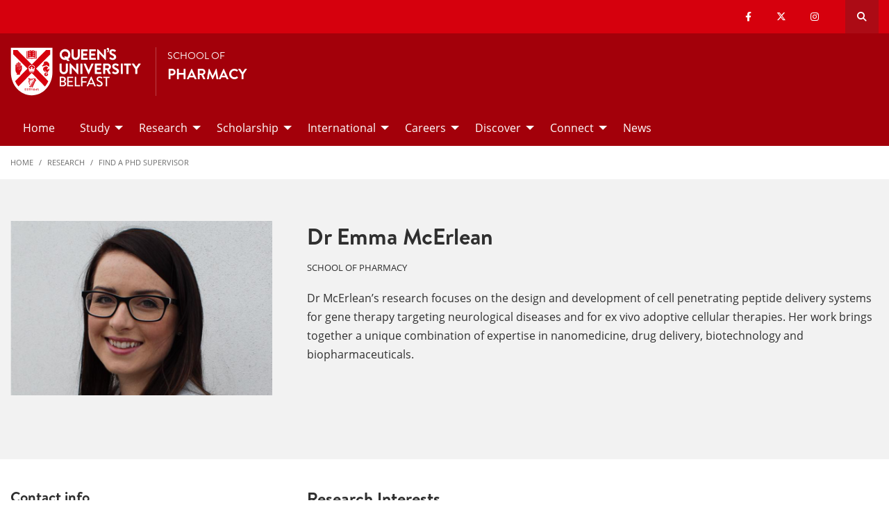

--- FILE ---
content_type: text/html; charset=UTF-8
request_url: https://www.qub.ac.uk/schools/SchoolofPharmacy/Research/find-a-phd-supervisor/dr-emma-mcerlean.html
body_size: 10282
content:
<!doctype html>
<html class="no-js" lang="en">
  <head>  
		<meta charset="utf-8" />
		<meta name="pageID" content="270830"/> 
    <meta name="page-layout" content="Schools 2019 - Levels - Full Width"/>  
    <meta name="viewport" content="width=device-width, initial-scale=1.0">
        
    



 <!-- Default Values to Fix Server Log Errors -->
    
        

     
    
    <!-- HEAD START --><!-- HEAD END --> <!-- Head Content --> 

    <!-- Global site tag (gtag.js) - Google Analytics -->
    
<script>
  // Include the following lines to define the gtag() function when
  // calling this code prior to your gtag.js or Tag Manager snippet
  
  window.dataLayer = window.dataLayer || [];
  function gtag(){dataLayer.push(arguments);}

  // Call the default command before gtag.js or Tag Manager runs to
  // adjust how the tags operate when they run. Modify the defaults
  // per your business requirements and prior consent granted/denied, e.g.:
  
  gtag('consent', 'default', {
    'ad_storage': 'denied',
    'ad_user_data': 'denied',
    'ad_personalization': 'denied',
    'analytics_storage': 'denied'
  });
</script>
<script async src='https://www.googletagmanager.com/gtag/js?id=UA-433405-1'></script>
		<script>
			window.dataLayer = window.dataLayer || [];
			function gtag(){dataLayer.push(arguments);}
			gtag('js', new Date());
			gtag('config', 'UA-433405-1');		
		</script>
<script>
		(function(w,d,s,l,i){w[l]=w[l]||[];w[l].push({'gtm.start':
new Date().getTime(),event:'gtm.js'});var f=d.getElementsByTagName(s)[0],
j=d.createElement(s),dl=l!='dataLayer'?'&l='+l:'';j.async=true;j.src=
'https://www.googletagmanager.com/gtm.js?id='+i+dl;f.parentNode.insertBefore(j,f);
})(window,document,'script','dataLayer','GTM-M9BRBF');
</script>
 
    
		<title>Dr Emma McErlean | School of Pharmacy | Queen's University Belfast</title>
    
    
 <!-- Page Title Creation -->  
      
    <meta name="description" content="" /><!-- meta description -->      
    <meta name="keywords" content="cell penetrating peptides gene delivery, gene therapy, nanomedicine, targeted treatments, ex vivo adoptive cell therapies" /><!-- meta keywords -->         
		<meta name="robots" content=""><!-- navigation object : Meta - robots --> 

    <link href="/schools/media/qub-shield-favicon.ico" rel="shortcut icon" type="image/vnd.microsoft.icon" />
    
    <link rel="apple-touch-icon-precomposed" href="/schools/media/Media,772146,en.png" />
    
		    <!-- Open Graph Tags : Facebook -->
    <meta property="og:locale" content="en_GB" />
    <meta property="og:title" content="" />
    <meta property="og:type" content="article" />
    <meta property="article:published_time" content="Wed, 12 Jun 2019 12:06:02 BST" />
    <meta property="article:modified_time" content="Fri, 9 Jun 2023 06:43:52 BST" />
    <meta property="article:publisher" content="QueensUniversityBelfast" />
    <meta property="og:url" content="http://www.qub.ac.uk/schools/SchoolofPharmacy/Research/find-a-phd-supervisor/dr-emma-mcerlean.html" />	
    
		<!-- Open Graph Tags : Twitter Card -->
<meta name="twitter:title" content="School of Pharmacy" />
<meta name="twitter:site" content="@pharmacyatQUB" />
<meta name="twitter:creator" content="@pharmacyatQUB" />	
      
    <link rel="stylesheet" href="/schools/media/schools.css?v=17.0"> <!-- Schools.css /> --> 
    
		<link rel="stylesheet" href="/schools/media/Media,827119,en.css?v=1.0"> <!-- fonts 827119 -->
           
    <style>
      /*TEMP*/
          .tm-contents-list { border-bottom: none; }
          .tm-contents-list-border { border-bottom: 1px solid #f3f3f3; }
    </style>
    
	</head>
  
  <body class="l_schools">    
        
    <!-- Google Tag Manager (noscript) -->
    <noscript aria-hidden="true"><iframe title="Google Tag Manager" src="https://www.googletagmanager.com/ns.html?id=GTM-M9BRBF"
    height="0" width="0" style="display:none;visibility:hidden"></iframe></noscript>
    <!-- End Google Tag Manager (noscript) --><!-- Google Tag Manager Code noscript -->    
    
    <a id="top"><span class="show-for-sr">Top</span></a>
    
    <!-- EMERGENCY INCLUDE HERE -->	
<!-- Emergency Message: Foundation (893006) - Include Here --> 
    
    <a class="show-for-sr" href="#maincontent">Skip to main content</a>

    <!-- {{!-- Pages you create in the src/pages/ folder are inserted here when the flattened page is created. --}}  -->
    <div class="off-canvas-content" data-off-canvas-content>
      
      <div class="schools-header">
        <header>
          	<a id="skip-nav" class="show-on-focus text-white" href="#maincontent">Skip to Content</a>
            

           <div id="search__dropdown" class="search__dropdown grid-container" data-toggler=".is-active" aria-expanded="true" role="search">
			<div class="grid-container">
                <div class="grid-x align-right">
                    <div class="large-12 cell">

                      <form id="seek2" name="seek2" action="https://www.qub.ac.uk/search/" method="get">
                        <div class="input-group">
                          <input class="input-group-field" type="search" placeholder="Search for..." id="q" name="query" tabindex="-1" autocomplete="off" required>
                          <div class="input-group-button">
                            <button class="button"><span class="fas fa-search"></span><span class="show-for-sr">SEARCH</span></button>
                          </div>
                        </div>
                      </form>
                    </div>
                </div>
			</div>
           </div>
<div class="top-nav">
        <div class="grid-container">
            <div class="grid-x">
                <div class="large-12 cell">

                    <div class="float-left">
                      <div class="hide-for-large">
                                                    <a href="//www.qub.ac.uk/"><img src="/schools/media/Media,767339,en.svg" alt="LOGO(small) - Queen's University Belfast" /></a>
                      </div>
                  	</div>

            <div class="float-right">
              
			  <ul class="show-for-xlarge social-links"><li class='show-for-large'><a href='https://www.facebook.com/pharmacyatQUB/'><span class='fab fa-facebook-f' ></span><span class='show-for-sr'>Our facebook</span></a></li><li class='show-for-large'><a href='https://twitter.com/pharmacyatQUB'><span class='fab fa-x-twitter' ></span><span class='show-for-sr'>Our x-twitter</span></a></li><li class='show-for-large'><a href='https://www.instagram.com/pharmacyatqub/?hl=en'><span class='fab fa-instagram' ></span><span class='show-for-sr'>Our instagram</span></a></li></ul>   
                 
              <button class="link hide-for-large" data-toggle="offCanvas"><span class="fas fa-bars"></span> <span class="show-for-sr">SEARCH</span></button> 
              <button class="link search" id="toggle-main-search-drawer" data-toggle="search__dropdown"><span class="fas fa-search"></span> <span class="show-for-sr">Open search drawer</span></button>
                                    

            </div>
            
            </div>
        </div>
    </div>
</div>

<a id="d.en.903077"></a>

<div id="title-bar" class="padding-vertical-1">
    <div class="grid-container ">
        <div class="grid-x"> <!-- <div class="grid-x align-middle"> -->

             <div class="cell large-shrink medium-6 small-6 title-bar__logo divider show-for-large">
                      <a href="https://www.qub.ac.uk">                        
                        <img src="/schools/media/Media,767339,en.svg" alt="LOGO(large) - Queen's University Belfast" />  
                      	<!--<img src="/schools/media/Media878727smxx.png" width="267" height="98"  alt="Queen's University Belfast - Logo (small)"  />-->
                      </a>
             </div>
                        
             <div class="cell large-auto small-12 medium-12 title-bar__header--cell">
                            
                        
<a href='/schools/SchoolofPharmacy/'><p>School of</p>
<h1 class="h4 text-uppercase">Pharmacy</h1>
</a>
                                                
                        </div>  

        </div>
    </div>
</div>
 <!-- Header Content -->
            <!-- Top Nav and off canvas nav code -->
          
<!-- Priority Navigation -->
          <div class="primary-nav-container" aria-labelledby="primary-nav1">
            <div class="grid-container">
              <div class="grid-x grid-padding-x">
                <div class="cell">

                  <nav class="nav" aria-label="primary navigation" id="primary-nav1">


                    <div class="primary-nav large-12 show-for-xlarge cell priority-wrap">
                      <ul class="dropdown menu" data-dropdown-menu data-hover-delay="0" data-closing-time="0">
                        <li><a href="/schools/SchoolofPharmacy/">Home</a></li><li><a href="/schools/SchoolofPharmacy/Study/">Study </a>
<ul class="multilevel-linkul-0 menu">
<li><a href="/schools/SchoolofPharmacy/Study/Undergraduate/">Undergraduate</a></li>
<li><a href="/schools/SchoolofPharmacy/Study/Postgraduate/">Postgraduate</a></li>

</ul>

</li><li><a href="/schools/SchoolofPharmacy/Research/">Research</a>
<ul class="multilevel-linkul-0 menu">
<li><a href="/schools/SchoolofPharmacy/Research/ResearchThemes/">Research Themes</a></li>
<li><a href="/schools/SchoolofPharmacy/Research/ResearchImpact/">Research Impact</a></li>
<li><a href="/schools/SchoolofPharmacy/Research/ResearchFacilities/">Research Facilities</a></li>
<li><a href="/schools/SchoolofPharmacy/Research/find-a-phd-supervisor/">Find a PhD Supervisor</a></li>
<li><a href="/schools/SchoolofPharmacy/Research/PostgraduateResearch/">Postgraduate Research</a></li>

</ul>

</li><li><a href="/schools/SchoolofPharmacy/Scholarship/">Scholarship</a>
<ul class="multilevel-linkul-0 menu">
<li><a href="/schools/SchoolofPharmacy/Scholarship/TeachingLearningandSkills/">Teaching, Learning, and Skills</a></li>
<li><a href="/schools/SchoolofPharmacy/Scholarship/AssessmentandFeedback/">Assessment and Feedback</a></li>
<li><a href="/schools/SchoolofPharmacy/Scholarship/ProfessionalandPersonalDevelopment/">Professional and Personal Development</a></li>
<li><a href="/schools/SchoolofPharmacy/Scholarship/ScholarshipStaff/">Scholarship Staff</a></li>

</ul>

</li><li><a href="/schools/SchoolofPharmacy/International/">International</a>
<ul class="multilevel-linkul-0 menu">
<li><a href="https://www.qub.ac.uk/sites/cqc/">China Medical University - Queen's University Belfast Joint College</a></li>

</ul>

</li><li><a href="/schools/SchoolofPharmacy/Careers/">Careers</a>
<ul class="multilevel-linkul-0 menu">
<li><a href="/schools/SchoolofPharmacy/Careers/PotentialCareers/">Potential Careers</a></li>
<li><a href="/schools/SchoolofPharmacy/Careers/FoundationTrainingYear/">Foundation Training Year</a></li>

</ul>

</li><li><a href="/schools/SchoolofPharmacy/Discover/">Discover</a>
<ul class="multilevel-linkul-0 menu">
<li><a href="/schools/SchoolofPharmacy/Discover/OutreachandEngagement/">Outreach and Engagement</a></li>
<li><a href="/schools/SchoolofPharmacy/Discover/PharmacyPracticeUnit/">Pharmacy Practice Unit</a></li>
<li><a href="/schools/SchoolofPharmacy/Discover/PharmacyLabs/">Pharmacy Labs</a></li>
<li><a href="/schools/SchoolofPharmacy/Discover/ClinicalTeachingPractitioners/">Clinical Teaching Practitioners</a></li>
<li><a href="/schools/SchoolofPharmacy/Discover/BootsTeachingPractitioners/">Boots Teaching Practitioners</a></li>
<li><a href="/schools/SchoolofPharmacy/Discover/GreenImpact/">Green Impact</a></li>
<li><a href="/schools/SchoolofPharmacy/Discover/PharmaCast/">PharmaCast</a></li>

</ul>

</li><li><a href="/schools/SchoolofPharmacy/Connect/">Connect</a>
<ul class="multilevel-linkul-0 menu">
<li><a href="/schools/SchoolofPharmacy/Connect/AcademicStaff/">Academic Staff</a></li>
<li><a href="/schools/SchoolofPharmacy/Connect/AdministrativeStaff/">Administrative Staff</a></li>
<li><a href="/schools/SchoolofPharmacy/Connect/TechnicalStaff/">Technical Staff</a></li>
<li><a href="/schools/SchoolofPharmacy/Connect/ClinicalPharmacists/">Clinical Pharmacists</a></li>
<li><a href="/schools/SchoolofPharmacy/Connect/PostdoctoralResearchFellows/">Postdoctoral Research Fellows</a></li>

</ul>

</li><li><a href="/schools/SchoolofPharmacy/News/">News</a></li>                      </ul>                                  
                    </div>
                  </nav>

                </div>
              </div>
            </div>
          </div>

<!-- Off Canvas Navigation -->
<div class="primary-nav-container hide-for-large">

    <div class="grid-container">
        <div class="grid-x grid-padding-x">
            <div class="cell">

                <div class="off-canvas in-canvas-for-large position-right" id="offCanvas" data-off-canvas>

                    <div class="primary-nav">
						<ul class="vertical large-horizontal menu" data-responsive-menu="drilldown large-dropdown">
							<li><a href="/schools/SchoolofPharmacy/">Home</a></li><li><a href="/schools/SchoolofPharmacy/Study/">Study </a>
<ul class="multilevel-linkul-0 menu">
<li><a href="/schools/SchoolofPharmacy/Study/Undergraduate/">Undergraduate</a></li>
<li><a href="/schools/SchoolofPharmacy/Study/Postgraduate/">Postgraduate</a></li>

</ul>

</li><li><a href="/schools/SchoolofPharmacy/Research/">Research</a>
<ul class="multilevel-linkul-0 menu">
<li><a href="/schools/SchoolofPharmacy/Research/ResearchThemes/">Research Themes</a></li>
<li><a href="/schools/SchoolofPharmacy/Research/ResearchImpact/">Research Impact</a></li>
<li><a href="/schools/SchoolofPharmacy/Research/ResearchFacilities/">Research Facilities</a></li>
<li><a href="/schools/SchoolofPharmacy/Research/find-a-phd-supervisor/">Find a PhD Supervisor</a></li>
<li><a href="/schools/SchoolofPharmacy/Research/PostgraduateResearch/">Postgraduate Research</a></li>

</ul>

</li><li><a href="/schools/SchoolofPharmacy/Scholarship/">Scholarship</a>
<ul class="multilevel-linkul-0 menu">
<li><a href="/schools/SchoolofPharmacy/Scholarship/TeachingLearningandSkills/">Teaching, Learning, and Skills</a></li>
<li><a href="/schools/SchoolofPharmacy/Scholarship/AssessmentandFeedback/">Assessment and Feedback</a></li>
<li><a href="/schools/SchoolofPharmacy/Scholarship/ProfessionalandPersonalDevelopment/">Professional and Personal Development</a></li>
<li><a href="/schools/SchoolofPharmacy/Scholarship/ScholarshipStaff/">Scholarship Staff</a></li>

</ul>

</li><li><a href="/schools/SchoolofPharmacy/International/">International</a>
<ul class="multilevel-linkul-0 menu">
<li><a href="https://www.qub.ac.uk/sites/cqc/">China Medical University - Queen's University Belfast Joint College</a></li>

</ul>

</li><li><a href="/schools/SchoolofPharmacy/Careers/">Careers</a>
<ul class="multilevel-linkul-0 menu">
<li><a href="/schools/SchoolofPharmacy/Careers/PotentialCareers/">Potential Careers</a></li>
<li><a href="/schools/SchoolofPharmacy/Careers/FoundationTrainingYear/">Foundation Training Year</a></li>

</ul>

</li><li><a href="/schools/SchoolofPharmacy/Discover/">Discover</a>
<ul class="multilevel-linkul-0 menu">
<li><a href="/schools/SchoolofPharmacy/Discover/OutreachandEngagement/">Outreach and Engagement</a></li>
<li><a href="/schools/SchoolofPharmacy/Discover/PharmacyPracticeUnit/">Pharmacy Practice Unit</a></li>
<li><a href="/schools/SchoolofPharmacy/Discover/PharmacyLabs/">Pharmacy Labs</a></li>
<li><a href="/schools/SchoolofPharmacy/Discover/ClinicalTeachingPractitioners/">Clinical Teaching Practitioners</a></li>
<li><a href="/schools/SchoolofPharmacy/Discover/BootsTeachingPractitioners/">Boots Teaching Practitioners</a></li>
<li><a href="/schools/SchoolofPharmacy/Discover/GreenImpact/">Green Impact</a></li>
<li><a href="/schools/SchoolofPharmacy/Discover/PharmaCast/">PharmaCast</a></li>

</ul>

</li><li><a href="/schools/SchoolofPharmacy/Connect/">Connect</a>
<ul class="multilevel-linkul-0 menu">
<li><a href="/schools/SchoolofPharmacy/Connect/AcademicStaff/">Academic Staff</a></li>
<li><a href="/schools/SchoolofPharmacy/Connect/AdministrativeStaff/">Administrative Staff</a></li>
<li><a href="/schools/SchoolofPharmacy/Connect/TechnicalStaff/">Technical Staff</a></li>
<li><a href="/schools/SchoolofPharmacy/Connect/ClinicalPharmacists/">Clinical Pharmacists</a></li>
<li><a href="/schools/SchoolofPharmacy/Connect/PostdoctoralResearchFellows/">Postdoctoral Research Fellows</a></li>

</ul>

</li><li><a href="/schools/SchoolofPharmacy/News/">News</a></li>						</ul>
                    </div>

                    <button class="close-button" aria-label="Close menu" type="button" data-close>
                      <span aria-hidden="true">&times;</span>
                    </button>

                    <div class="hide-for-large">
                        
                        <ul class="social-media"><li class=''><a href='https://www.facebook.com/pharmacyatQUB/'><span class='fab fa-facebook-f' ></span><span class='show-for-sr'>Our facebook</span></a></li><li class=''><a href='https://twitter.com/pharmacyatQUB'><span class='fab fa-x-twitter' ></span><span class='show-for-sr'>Our x-twitter</span></a></li><li class=''><a href='https://www.instagram.com/pharmacyatqub/?hl=en'><span class='fab fa-instagram' ></span><span class='show-for-sr'>Our instagram</span></a></li></ul>  
                    </div>

                </div>
            </div>

        </div>

    </div>

</div>
          
          <!---End Top Nav and off canvas nav code -->
          
          
           <!--Start Secondary Nav Mobile-->
            <div class="hide-for-xlarge">
                <div class="title-bar margin-0" data-toggler="secondary-nav-mobile mobile-menu-arrow" data-responsive-toggle="secondary-nav-mobile" data-hide-for="xlarge" style="cursor: pointer;">
                    <div data-toggle="secondary-nav-mobile" style="width: 100%;">
                        <div class="title-bar-title">In This Section<div class="mobile-menu-arrow"></div>
                    </div>
                  </div>
                </div>
              <nav id="secondary-nav-mobile" class="bg-white">
                <ul class="vertical menu">
<li class="fit"><a href="/schools/SchoolofPharmacy/Research/ResearchThemes/">Research Themes</a></li><li class="fit"><a href="/schools/SchoolofPharmacy/Research/ResearchImpact/">Research Impact</a></li><li class="fit"><a href="/schools/SchoolofPharmacy/Research/ResearchFacilities/">Research Facilities</a></li><li class="fit"><span class="currentbranch0"><a href="/schools/SchoolofPharmacy/Research/find-a-phd-supervisor/">Find a PhD Supervisor</a></span></li><li class="fit"><a href="/schools/SchoolofPharmacy/Research/PostgraduateResearch/">Postgraduate Research</a></li>                </ul>
                <hr class="margin-0">
              </nav>
          </div><!--Close Secondary Nav Mobile-->
          
          
          
        </header>
			</div>               
				
      <div class="pre-content">
      	
 			</div>
              
           
        <div class="grid-container">
            <div class="grid-x grid-margin-x grid-padding-y">
                <div class="cell">
                  <!-- Breadcrumb START -->
                    <nav aria-label="Breadcrumb">
                      
                                            <ul class="breadcrumbs display-block">
                        <li><a href="/schools/SchoolofPharmacy/">Home</a></li>
                        <li class="hide"><a href="/schools/SchoolofPharmacy/">School of Pharmacy</a></li><li><a href="/schools/SchoolofPharmacy/Research/">Research</a></li><li><a href="/schools/SchoolofPharmacy/Research/find-a-phd-supervisor/">Find a PhD Supervisor</a>
                          </li>
                      </ul>
                      
                      
                    </nav>
                  <!-- Breadcrumb END --> 
                </div>
            </div>
        </div>      
     
    
			<main class="l_one-column" id="maincontent">
        <h1 class="main-title show-for-sr" aria-level="1">Find a PhD Supervisor</h1><!-- DTP - PGR Profile - text/fulltext  cid-1252821 -->

<div class="padding-vertical-2 xlarge-padding-vertical-3 bg-l-gray">
  <div class="grid-container">
    <div class="grid-x grid-margin-x">
      <div class="large-12 cell hide-for-xlarge margin-bottom-1">
        <h1 class="margin-0">Dr Emma McErlean
</h1>
        <span class="label no-bg text-black">School of Pharmacy</span>
      </div>
      <div class="xlarge-4 cell">
        <div class="xlarge-padding-right-1">

          <picture class="full" >
            <source media="(max-width: 512px)" srcset="/schools/media/emma-mcerlean-2025-512x341.png"/>
            <source media="(max-width: 768px)" srcset="/schools/media/emma-mcerlean-2025-768x511.png"/>
            <img src="/schools/media/emma-mcerlean-2025.png" width="800" height="533"  alt="Dr Emma McErlean"  />
          </picture>

        </div>
      </div>
      <div class="xlarge-8 cell">
        <div class="show-for-xlarge">
          <h1>Dr Emma McErlean
</h1>
          <span class="label no-bg text-black">School of Pharmacy</span>
        </div>
        <div class="margin-top-1 wysiwyg">
          <p style="font-weight: 400;">Dr McErlean&rsquo;s research focuses on the design and development of cell penetrating peptide delivery systems for gene therapy targeting neurological diseases and for ex vivo adoptive cellular therapies. Her work brings together a unique combination of expertise in nanomedicine, drug delivery, biotechnology and biopharmaceuticals.</p>
<p>&nbsp;</p>
        </div>

        <!-- <div class="grid-x grid-margin-x">
<div class="xlarge-5 cell">
<a href="https://pure.qub.ac.uk/en/persons/emma-dynes" class="button expanded margin-top-1 margin-bottom-0">View Pure profile</a>
</div>
</div> -->
      </div>
    </div>
  </div>
</div>

<div class="grid-container margin-top-1 xlarge-margin-top-2" id="sticky-container">
  <div class="grid-x grid-margin-x">

<!--
    <div class="xlarge-4 margin-bottom-2 cell sticky-container" data-sticky-container="" style="height: 161.797px;">
      <div data-sticky="ebpxtz-sticky" data-top-anchor="content:top" data-sticky-on="xlarge" class="sticky is-anchored is-at-top" data-resize="lo6fak-sticky" data-mutate="lo6fak-sticky" data-events="resize" data-margin-top="6" style="max-width: 450px; margin-top: 0px; bottom: auto; top: 0px;">
        -->
        
        
<div class="cell xlarge-4 margin-bottom-2" data-sticky-container>
  <div class="sticky" data-sticky-on="xlarge" data-sticky data-anchor="sticky-container" data-options="marginTop:7;">  
        
        <div class="xlarge-padding-right-1">
          <h4>Contact info</h4>
          <ul class="no-bullet">
            <li><a href="https://pure.qub.ac.uk/en/persons/emma-dynes" class="icon-list arrow">View Academic Profile</a></li>                        
            <li><a href="mailto:E.McErlean@qub.ac.uk" class="icon-list arrow">E.McErlean@qub.ac.uk</a></li>
            <li><a href="tel:02890971064" class="icon-list arrow">02890971064</a></li>

            
          </ul>

          <!-- <a href="" class="button expanded">Pure profile</a>
<a href="" class="button expanded hollow">Orchid profile</a> -->
        </div>
      </div>

    </div>

    <div class="xlarge-8 cell wysiwyg" id="content">

      <!-- Research Opportunities -->
      <h3>Research Interests</h3><p>Open to PhD applications in the field of nano-drug delivery, biopharmaceutics, nucleic acid therapies and ex vivo cellular therapies.</p>
<ul>
<li>Development of nanomedicines for cancer and neurological diseases</li>
<li>Design of non-viral delivery systems</li>
<li>Delivery of nucleic acids (mRNA, siRNA, ASOs, etc)</li>
</ul>

      <!--
      <p><a class="button"  href="mailto:E.McErlean@qub.ac.uk;askahss@qub.ac.uk" class="icon-list arrow">Make a PhD enquiry</a></p>
	-->
      
          
<!-- CRM LINK
https://www.qub.ac.uk/Study/postgraduate/research-degrees/contact/mhls/?utm_source=MHLSEnquiryForm&utm_campaign=FindAPhDSupervisor&utm_medium=DrEmmaMcErlean
-->
  
      <p><a class="button"  href="https://www.qub.ac.uk/Study/postgraduate/research-degrees/contact/mhls/?utm_source=MHLSEnquiryForm&utm_campaign=FindAPhDSupervisor&utm_medium=DrEmmaMcErlean
">Make a PhD enquiry</a></p>      

      <div class="margin-vertical-2"><hr role="separator"/></div>
      
<h3>Current Research Opportunities</h3><ul><li class="status-open"><a href="https://www.qub.ac.uk/courses/postgraduate-research/phd-opportunities/noninvasive-intranasal-delivery-of-nucleic-acid-therapeutics-for-retinal-disease-using-a-novel-peptide-carrier.html">Non-invasive intranasal delivery of nucleic acid therapeutics for retinal disease using a novel peptide carrier</a></li><li class="status-open"><a href="https://www.qub.ac.uk/courses/postgraduate-research/phd-opportunities/formulation-of-hybrid-peptidelipid-nanoparticle-formulations-for-targeted-nucleic-acid-delivery.html">Formulation of hybrid peptide-lipid nanoparticle formulations for targeted nucleic acid delivery</a></li><li class="status-open"><a href="https://www.qub.ac.uk/courses/postgraduate-research/phd-opportunities/intranasal-delivery-of-nucleic-acid-therapeutics-for-neurodegenerative-diseases-using-a-novel-peptide-carrier.html">Intranasal delivery of nucleic acid therapeutics for neurodegenerative diseases using a novel peptide carrier</a></li><li class="status-open"><a href="https://www.qub.ac.uk/courses/postgraduate-research/phd-opportunities/in-vivo-cart-engineering-using-targeted-peptide-delivery-systems.html">In vivo CAR-T engineering using targeted peptide delivery systems</a></li><li class="status-open"><a href="https://www.qub.ac.uk/courses/postgraduate-research/phd-opportunities/in-vivo-cart-engineering-using-targeted-peptide-delivery-systems-for-treatment-of-acute-lymphoblastic-leukaemia-all.html">In vivo CAR-T engineering using targeted peptide delivery systems for treatment of acute lymphoblastic leukaemia (ALL)</a></li></ul><div class="margin-vertical-2"><hr></div>



      <!-- Public Outreach and Key Achievements -->	
      <h3>Public outreach &amp; key achievements</h3><p>Recent articles:</p>
<ul>
<li><a href="https://doi.org/10.1016/j.jconrel.2020.11.037">1016/j.jconrel.2020.11.037</a></li>
<li><a href="https://doi.org/10.1016/j.ijpharm.2021.120223">https://doi.org/10.1016/j.ijpharm.2021.120223</a></li>
<li><a href="https://doi.org/10.1186/s12951-021-00856-x">https://doi.org/10.1186/s12951-021-00856-x</a></li>
<li><a href="https://doi.org/10.1016/j.ijpharm.2021.120366">https://doi.org/10.1016/j.ijpharm.2021.120366</a></li>
</ul>  <div class="margin-vertical-2"><hr role="separator"/></div>

      <!-- Research students -->
      <h3>Research students</h3><table class="no-border">
<tbody>
<tr>
<td><strong>PhD Title</strong></td>
<td>Non-viral Genetic Engineering of Immune Effector Cells for CAR therapies</td>
</tr>
<tr>
<td><strong>Name</strong></td>
<td><span>Ciaran McGranaghan</span></td>
</tr>
<tr>
<td><strong>Years of Study</strong></td>
<td><span>2024 - 2027</span></td>
</tr>
<tr>
<td><strong>Country&nbsp;</strong></td>
<td>Northern Ireland</td>
</tr>
<tr>
<td><strong>&nbsp;</strong></td>
<td>&nbsp;</td>
</tr>
<tr>
<td><strong>PhD Title</strong></td>
<td>Non-viral genetic engineering of immune cells for CAR therapies</td>
</tr>
<tr>
<td><strong>Name</strong></td>
<td>Zixu Liu</td>
</tr>
<tr>
<td><strong>Years of Study</strong></td>
<td>2025 - 2028</td>
</tr>
<tr>
<td><strong>Country&nbsp;</strong></td>
<td>China</td>
</tr>
</tbody>
</table>
<p style="font-weight: 400;"><span>&nbsp;</span></p>  <div class="margin-vertical-2"><hr role="separator"/></div>

      <!-- Alumni: Where are they now -->
      
      
      <!-- Discover More -->
            
      

    </div>

  </div>
</div>	

<div class="grid-container margin-vertical-2 large-margin-vertical-3">
  <div class="grid-x grid-margin-x small-up-1 large-up-2 xlarge-up-3">
    <div class="cell">
      <a href="//www.qub.ac.uk/Study/postgraduate/research-degrees/" class="button expanded">Postgraduate research</a>
    </div>
    <div class="cell">
      <a href="https://go.qub.ac.uk/pgapply" class="button expanded">Apply now</a>
    </div>
    <div class="cell">
      <a href="//www.qub.ac.uk/graduate-school/" class="button expanded">Your postgraduate experience</a>
    </div>
  </div>
</div>	




<script type="application/ld+json">
{
  "@context": "https://schema.org",
  "@type": "Person",
  "email": "E.McErlean@qub.ac.uk",
  "image": "/schools/media/emma-mcerlean-2025-600x399.png",
  "name": "Dr Emma McErlean
",
  "description": "Dr McErlean&rsquo;s research focuses on the design and development of cell penetrating peptide delivery systems for gene therapy targeting neurological diseases and for ex vivo adoptive cellular therapies. Her work brings together a unique combination of expertise in nanomedicine, drug delivery, biotechnology and biopharmaceuticals.
&nbsp;",
  "telephone": "02890971064",
  "url": "https://pure.qub.ac.uk/en/persons/emma-dynes",
  "worksFor": {
    "@type": "Organization",
    "name": "Queen's University Belfast",
    "url": "https://www.qub.ac.uk",
    "department": {
      "@type": "Organization",
      "name": "School of Pharmacy"
    }
  }
  
}
</script></main>
       
			
  <div class="post-content">
    
  </div>

  <footer>
    
<!-- FOOTER --> <!-- text/html -->
<div id="footer__qub-logo">
    <div class="padding-vertical-2 large-padding-vertical-3 ">

        <div class="grid-container">
            <div class="grid-x grid-margin-x">

                <div class="large-12 margin-bottom-2 large-margin-bottom-3 cell">
                    <a href="/" class="logo">
                        <img src="/schools/media/Media977028smxx.svg" alt="QUB Logo" />
                    </a>
                </div>

                <div class="xlarge-6 cell margin-bottom-2 footer-list">
                
                	<div class="large-12 cell">
                        <h5 class="text-uppercase text-white">Contact Us</h5>
                    </div>
                
                    <div class="grid-x grid-margin-x">

                        <div class="medium-6 cell">
                            <div class='large-3 medium-6 cell footer-list'><p>School of Pharmacy</p>
<p>Medical Biology Centre,<br>97 Lisburn Road,<br>Belfast, BT9 7BL.&nbsp;</p>
<p><a href="https://goo.gl/maps/VUBEMKLdwbmE5bEr9">GET DIRECTIONS</a></p></div>                        </div>    
                        <div class="medium-6 cell footer-list">                        
                            <div class='large-3 medium-6 cell footer-list'><p>Phone :+44 (0)28 9097 2086<br>E-mail:&nbsp;<a href="mailto:pharmacyinfo@qub.ac.uk">pharmacyinfo@qub.ac.uk</a></p></div>                        </div>

                     </div>
                </div>   

                <div class="xlarge-6 cell margin-bottom-2">
                    <div class="grid-x grid-margin-x">

                        <div class="medium-6 cell footer-list">    
                            <div class='large-3 medium-6 cell footer-list'><h4>Quick Links</h4>
<ul class="no-bullet">
<li><a href="/schools/SchoolofPharmacy/">Home</a></li>
<li><a href="/schools/SchoolofPharmacy/Study/">Study</a></li>
<li><a href="/schools/SchoolofPharmacy/Careers/">Careers</a></li>
<li><a href="/schools/SchoolofPharmacy/Research/">Research</a></li>
</ul>
<p>&nbsp;</p></div>                        </div>    
                        <div class="medium-6 cell">        
                            <div class='large-3 medium-6 cell footer-list'><ul class='social-list'><li><a href='https://www.facebook.com/pharmacyatQUB/' aria-label='Social Media Link 1'><span class='fab fa-facebook-f' ></span></a></li><li><a href='https://twitter.com/pharmacyatQUB' aria-label='Social Media Link 2'><span class='fab fa-x-twitter' ></span></a></li></ul></div>                        </div>

                    </div>
                </div> 

            </div>
        </div>
        
    </div>
</div>

 <!-- Footer Content -->
  </footer>

  <!--Begin Footer Bottom-->
  <div id="footer__copyright">
      <div class="grid-container padding-vertical-1">
          <div class="grid-x align-middle margin-top-1">

              <div class="small-12 medium-6 large-3 margin-bottom-1 cell"> <span>&copy; Queen's University Belfast 2026</span> </div>
              <div class="small-12 medium-6 large-9 cell">
                  <div class="grid-x grid-padding-x align-right medium-text-left small-text-left footer-list">
                       <!--
                   <div class="medium-12 large-shrink margin-bottom-1 margin-right-1 cell"><a href="https://www.qub.ac.uk/about/website/privacy-and-cookies/">Privacy and cookies</a></div>
                    <div class="medium-12 large-shrink margin-bottom-1 margin-right-1 cell"><a href="https://www.qub.ac.uk/about/website/accessibility-statement/">Website accessibility</a></div>
                    <div class="medium-12 large-shrink margin-bottom-1 margin-right-1 cell"><a href="https://www.qub.ac.uk/about/Leadership-and-structure/Registrars-Office/Information-Compliance-Unit/Freedom-of-Information/">Freedom of information </a></div>
                    <div class="medium-12 large-shrink margin-bottom-1 margin-right-1 cell"><a href="https://www.qub.ac.uk/home/modern-slavery-statement/
">Modern slavery statement</a></div>
                    <div class="medium-12 large-shrink margin-bottom-1 margin-right-1 cell"><a href="https://www.qub.ac.uk/directorates/HumanResources/diversity-and-inclusion/">Equality, Diversity and Inclusion</a></div>
-->					
					
					
 <!--					
					<div class="medium-12 large-shrink margin-bottom-1 margin-right-1 cell"><a href="https://www.qub.ac.uk/about/website/privacy-and-cookies/">Privacy and cookies</a></div>
                    <div class="medium-12 large-shrink margin-bottom-1 margin-right-1 cell"><a href="https://www.qub.ac.uk/about/website/accessibility-statement/">Website accessibility</a></div>
                    <div class="medium-12 large-shrink margin-bottom-1 margin-right-1 cell"><a href="https://www.qub.ac.uk/about/Leadership-and-structure/information-compliance-unit/foi">Freedom of information </a></div>
                    <div class="medium-12 large-shrink margin-bottom-1 margin-right-1 cell"><a href="https://www.qub.ac.uk/home/modern-slavery-statement/
">Modern slavery statement</a></div>
                    <div class="medium-12 large-shrink margin-bottom-1 margin-right-1 cell"><a href="https://www.qub.ac.uk/directorates/HumanResources/diversity-and-inclusion/">Equality, Diversity and Inclusion</a></div>
-->	


					<div class="medium-12 large-shrink margin-bottom-1 padding-left-0 cell"><a href="https://www.qub.ac.uk/about/website/privacy-and-cookies/">Privacy and cookies</a></div>
                    <div class="medium-12 large-shrink margin-bottom-1 padding-left-0 cell"><a href="https://www.qub.ac.uk/about/website/accessibility-statement/">Website accessibility</a></div>
                    <div class="medium-12 large-shrink margin-bottom-1 padding-left-0 cell"><a href="https://www.qub.ac.uk/about/Leadership-and-structure/information-compliance-unit/foi">Freedom of information </a></div>
                    <div class="medium-12 large-shrink margin-bottom-1 padding-left-0 cell"><a href="https://www.qub.ac.uk/home/modern-slavery-statement/
">Modern slavery statement</a></div>
                    <div class="medium-12 large-shrink margin-bottom-1 padding-left-0 cell"><a href="https://www.qub.ac.uk/directorates/HumanResources/diversity-and-inclusion/">Equality, Diversity and Inclusion</a></div>
                    <div class="medium-12 large-shrink margin-bottom-1 padding-left-0 cell"><a href="https://www.qub.ac.uk/about/Leadership-and-structure/policies/">University Policies and Procedures</a></div>


                  </div>
              </div>

          </div>
      </div>
  </div><!--End Footer Bottom-->

<style>
.l_schools .manage-cookies {
    display: block;
  	background: #2f2f2f;
    font-weight: 600;
    color: #fff!important;
    font-size: inherit;
    text-align: center;
    padding: 20px;
    -webkit-transition: all .3s;
    transition: all .3s;
}
</style>
<a onclick="CookieControl.open();" href="javascript:void(0);" class="manage-cookies">Manage cookies</a>


<link rel="stylesheet" href="https://www.qub.ac.uk/assets/fontawesome6/pro/css/all.min.css" crossorigin="anonymous"><!-- FontAwesome 6 -->




 

  <script src="/schools/media/app.js?v=28.0"></script>





	<style>

.column.colspan-9 {
    float: left;
    width: 70%;
}

.column.colspan-3 {
    float: right;
    width: 25%;
}


p.button a {
    color: #fff;
}

.tm_panel__content .aligned .colspan-3 h2.alt > img {     height: 100% !important;
    width: 100% !important; }

.grid-container .tm_panel__content table { width: 100% !important; height: 100% !important; }

@media print, screen and (max-width: 990px) {
	.grid-container .tm_panel__content table tr td { float: left; text-align: left !important; }

}




</style>

	 
  <script src="/schools/media/jquery.dataTables.min.js"></script><!-- jquery.dataTables.min.js -->

<script>  
$(document).ready( function () {
  var table = $('#pgr-supervisors-table').DataTable({
    "language": {
      "info": "Showing _START_ to _END_ of _TOTAL_ supervisors",
      "infoEmpty": "Showing 0 to 0 of 0 supervisors",
      "infoFiltered": "(filtered from _MAX_)",
    },    
    "paging": false,   
    "dom": 'it',
    "order": [], /* No ordering default - use CMS structure order */
    "initComplete": function () {
      this.api().column(3).every( function () {
        var column = this;
        if( column.data().unique().length > 1){ //check if there are any departments found in column 3
          var select = $('<select class="border-none input-group-field" title="Filter by Department"><option value="">Filter by Department</option></select>')
          .appendTo( $('#filters-department').empty() )
          .on( 'change', function () {
            var val = $.fn.dataTable.util.escapeRegex(
              $(this).val()
            );

            column
            .search( val ? '^'+val+'$' : '', true, false )
            .draw();
          } );

          column.data().unique().sort().each( function ( d, j ) {
            if(d){
              select.append( '<option value="'+d+'">'+d+'</option>' )
            }
          } ); 
          $('#filters-department').addClass( "cell large-6" );
        }//close if column.data().unique().length - check if any data in department column
      } );
    }
  });
  
  
  $('#search').on( 'keyup', function () {
      table.search( this.value ).draw();
  });  
  
});
</script>  

	<!-- cookie-control -->
  <!-- Latest Stable Version -->
<script src="https://cc.cdn.civiccomputing.com/9/cookieControl-9.x.min.js" type="text/javascript"></script>

<script> 
  var config = {
    apiKey: 'dc176849d7dea14c3b7808ce81d3a15a214a3bbc',
    product: 'CUSTOM',
    excludedCountries: ['all'],
    initialState: "NOTIFY",
    consentCookieExpiry: number = 365,
    layout: "POPUP",
    position: "LEFT",
    rejectButton: false,
    closeStyle: "BUTTON",
    settingsStyle: "BUTTON",
    text: {
        title: 'LET US KNOW YOU AGREE TO COOKIES',
        intro: 'We use cookies to give you the best online experience.  Please let us know if you agree to all of these cookies.',
        notifyTitle: 'YOUR CHOICE REGARDING COOKIES',
        necessaryTitle: 'NECESSARY COOKIES',
        necessaryDescription: 'These cookies are essential in order to enable you to move around the website and so cannot be disabled.',
        on: 'On',
        off: 'Off',
        accept: 'ACCEPT COOKIES',
        acceptSettings: 'ACCEPT COOKIES',
        settings: 'GO TO SETTINGS',
        acceptRecommended: 'ACCEPT COOKIES',
        closeLabel: 'Save/Close',
    },
    branding: {
        backgroundColor: 'rgba(143,14,32, 0.9)',
        removeAbout: true,
        fontFamily: '"Open Sans",sans-serif',
        toggleColor: '#fff',
        fontSize: "0.9em",
        fontSizeTitle: "0.9em",
        fontSizeHeaders: "0.9em",
        acceptText: '#8f0e20',
        acceptBackground: '#fff',
        removeIcon: true
    },

    necessaryCookies: ['session', 'session-src', 'pamui-xsrf-token', 'SESSION_TOKEN'],

    optionalCookies: [
        {
            name: 'ANALYTICS Cookies',
            label: 'ANALYTICS COOKIES',
            recommendedState: 'on',
            description: 'Allow performance cookies for analytics tools that help us improve the experience of using our site.',
            cookies: ['_ga', '_ga*', '_gid', '_gat', '__utma', '__utmt', '__utmb', '__utmc', '__utmz', '__utmv'],
            onAccept: function () {
                gtag('consent', 'update', {
                    'analytics_storage': 'granted'
                });

            },
            onRevoke: function () {
                gtag('consent', 'update', {
                    'analytics_storage': 'denied'
                });

            }
        }, {
            name: 'Marketing Cookies',
            label: 'MARKETING COOKIES',
            recommendedState: 'on',
            description: 'Allow us to personalise ads, such as providing reminders of Open Days, by sharing information about your site use with partners we work with.',
            cookies: ['_gcl_au', 'Hm_lpvt*', 'Hm_lvt*', 'cuvid*', 'cusid*', 'cuvon*', 'cd_optout_accountkey', '_fbp*', 'questback.popup.qubtest1.s', 'questback.popup.qubtest1.p'],
            onAccept: function () {
                gtag('consent', 'update', {
                    'ad_storage': 'granted',
                    'ad_user_data': 'granted',
                    'ad_personalization': 'granted'
                });

            },
            onRevoke: function () {
                gtag('consent', 'update', {
                    'ad_storage': 'denied',
                    'ad_user_data': 'denied',
                    'ad_personalization': 'denied'
                });
            }
        }
    ],

    statement: {
        description: 'For more detailed information on the cookies we use, please check our',
        name: 'Privacy Policy',
        url: 'https://www.qub.ac.uk/about/website/privacy-and-cookies/',
        updated: '29/05/2020'
    }

};

CookieControl.load(config);
  
  
</script>


 

  </body>    
</html>